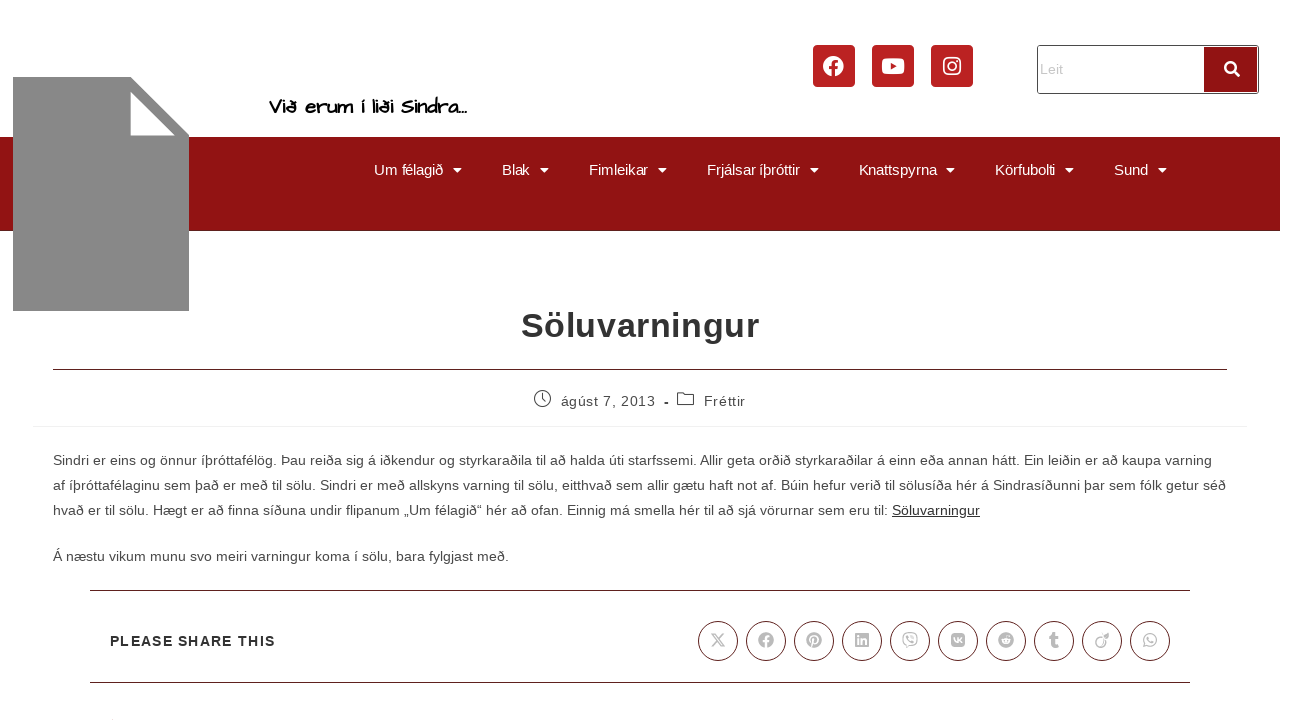

--- FILE ---
content_type: text/css
request_url: https://umfsindri.is/wp-content/uploads/elementor/css/post-2947.css?ver=1768503421
body_size: 1073
content:
.elementor-2947 .elementor-element.elementor-element-1d12aa4{--spacer-size:32px;}.elementor-2947 .elementor-element.elementor-element-22765d1 .elementor-heading-title{font-family:"Architects Daughter", Sans-serif;font-weight:600;color:#000000;}.elementor-2947 .elementor-element.elementor-element-47e6e26 .elementor-repeater-item-7be8fa3.elementor-social-icon{background-color:#BB2222;}.elementor-2947 .elementor-element.elementor-element-47e6e26 .elementor-repeater-item-735b0da.elementor-social-icon{background-color:#BB2222;}.elementor-2947 .elementor-element.elementor-element-47e6e26 .elementor-repeater-item-3dc5d7d.elementor-social-icon{background-color:#BB2222;}.elementor-2947 .elementor-element.elementor-element-47e6e26{--grid-template-columns:repeat(0, auto);width:var( --container-widget-width, 87.751% );max-width:87.751%;--container-widget-width:87.751%;--container-widget-flex-grow:0;--icon-size:21px;--grid-column-gap:13px;--grid-row-gap:0px;}.elementor-2947 .elementor-element.elementor-element-47e6e26 .elementor-widget-container{text-align:right;}.elementor-2947 .elementor-element.elementor-element-47e6e26.elementor-element{--flex-grow:0;--flex-shrink:0;}.elementor-2947 .elementor-element.elementor-element-e3a2280 .hfe-search-form__container{min-height:14px;}.elementor-2947 .elementor-element.elementor-element-e3a2280 .hfe-search-submit{min-width:14px;background-color:#921313;font-size:16px;}.elementor-2947 .elementor-element.elementor-element-e3a2280 .hfe-search-form__input{padding-left:calc(14px / 5);padding-right:calc(14px / 5);}.elementor-2947 .elementor-element.elementor-element-e3a2280 .hfe-search-form__container button#clear i:before,
					.elementor-2947 .elementor-element.elementor-element-e3a2280 .hfe-search-icon-toggle button#clear i:before,
				.elementor-2947 .elementor-element.elementor-element-e3a2280 .hfe-search-form__container button#clear-with-button i:before{font-size:20px;}.elementor-2947 .elementor-element.elementor-element-e3a2280 .hfe-search-form__input::placeholder{color:#7A7A7A6B;}.elementor-2947 .elementor-element.elementor-element-e3a2280 .hfe-search-form__input, .elementor-2947 .elementor-element.elementor-element-e3a2280 .hfe-input-focus .hfe-search-icon-toggle .hfe-search-form__input{background-color:#FFFFFF;}.elementor-2947 .elementor-element.elementor-element-e3a2280 .hfe-search-icon-toggle .hfe-search-form__input{background-color:transparent;}.elementor-2947 .elementor-element.elementor-element-e3a2280 .hfe-search-form__container ,.elementor-2947 .elementor-element.elementor-element-e3a2280 .hfe-search-icon-toggle .hfe-search-form__input,.elementor-2947 .elementor-element.elementor-element-e3a2280 .hfe-input-focus .hfe-search-icon-toggle .hfe-search-form__input{border-style:solid;}.elementor-2947 .elementor-element.elementor-element-e3a2280 .hfe-search-form__container, .elementor-2947 .elementor-element.elementor-element-e3a2280 .hfe-search-icon-toggle .hfe-search-form__input,.elementor-2947 .elementor-element.elementor-element-e3a2280 .hfe-input-focus .hfe-search-icon-toggle .hfe-search-form__input{border-width:1px 1px 1px 1px;border-radius:3px;}.elementor-2947 .elementor-element.elementor-element-e3a2280 button.hfe-search-submit{color:#fff;}.elementor-2947 .elementor-element.elementor-element-e3a2280 .hfe-search-form__container button#clear-with-button,
					.elementor-2947 .elementor-element.elementor-element-e3a2280 .hfe-search-form__container button#clear,
					.elementor-2947 .elementor-element.elementor-element-e3a2280 .hfe-search-icon-toggle button#clear{color:#7a7a7a;}.elementor-2947 .elementor-element.elementor-element-808b10e:not(.elementor-motion-effects-element-type-background), .elementor-2947 .elementor-element.elementor-element-808b10e > .elementor-motion-effects-container > .elementor-motion-effects-layer{background-color:#921313;}.elementor-2947 .elementor-element.elementor-element-808b10e{transition:background 0.3s, border 0.3s, border-radius 0.3s, box-shadow 0.3s;}.elementor-2947 .elementor-element.elementor-element-808b10e > .elementor-background-overlay{transition:background 0.3s, border-radius 0.3s, opacity 0.3s;}.elementor-2947 .elementor-element.elementor-element-22540a3 .hfe-site-logo-container, .elementor-2947 .elementor-element.elementor-element-22540a3 .hfe-caption-width figcaption{text-align:center;}.elementor-2947 .elementor-element.elementor-element-22540a3 .hfe-site-logo .hfe-site-logo-container img{width:75%;}.elementor-2947 .elementor-element.elementor-element-22540a3 .hfe-site-logo img{max-width:100%;}.elementor-2947 .elementor-element.elementor-element-22540a3 .widget-image-caption{margin-top:0px;margin-bottom:0px;}.elementor-2947 .elementor-element.elementor-element-22540a3{width:var( --container-widget-width, 234px );max-width:234px;--container-widget-width:234px;--container-widget-flex-grow:0;top:-60px;}body:not(.rtl) .elementor-2947 .elementor-element.elementor-element-22540a3{left:-16px;}body.rtl .elementor-2947 .elementor-element.elementor-element-22540a3{right:-16px;}.elementor-2947 .elementor-element.elementor-element-22540a3 .hfe-site-logo-container .hfe-site-logo-img{border-style:none;}.elementor-2947 .elementor-element.elementor-element-d7353c9 .menu-item a.hfe-menu-item{padding-left:20px;padding-right:20px;}.elementor-2947 .elementor-element.elementor-element-d7353c9 .menu-item a.hfe-sub-menu-item{padding-left:calc( 20px + 20px );padding-right:20px;}.elementor-2947 .elementor-element.elementor-element-d7353c9 .hfe-nav-menu__layout-vertical .menu-item ul ul a.hfe-sub-menu-item{padding-left:calc( 20px + 40px );padding-right:20px;}.elementor-2947 .elementor-element.elementor-element-d7353c9 .hfe-nav-menu__layout-vertical .menu-item ul ul ul a.hfe-sub-menu-item{padding-left:calc( 20px + 60px );padding-right:20px;}.elementor-2947 .elementor-element.elementor-element-d7353c9 .hfe-nav-menu__layout-vertical .menu-item ul ul ul ul a.hfe-sub-menu-item{padding-left:calc( 20px + 80px );padding-right:20px;}.elementor-2947 .elementor-element.elementor-element-d7353c9 .menu-item a.hfe-menu-item, .elementor-2947 .elementor-element.elementor-element-d7353c9 .menu-item a.hfe-sub-menu-item{padding-top:15px;padding-bottom:15px;}body:not(.rtl) .elementor-2947 .elementor-element.elementor-element-d7353c9 .hfe-nav-menu__layout-horizontal .hfe-nav-menu > li.menu-item:not(:last-child){margin-right:0px;}body.rtl .elementor-2947 .elementor-element.elementor-element-d7353c9 .hfe-nav-menu__layout-horizontal .hfe-nav-menu > li.menu-item:not(:last-child){margin-left:0px;}.elementor-2947 .elementor-element.elementor-element-d7353c9 nav:not(.hfe-nav-menu__layout-horizontal) .hfe-nav-menu > li.menu-item:not(:last-child){margin-bottom:0px;}body:not(.rtl) .elementor-2947 .elementor-element.elementor-element-d7353c9 .hfe-nav-menu__layout-horizontal .hfe-nav-menu > li.menu-item{margin-bottom:0px;}.elementor-2947 .elementor-element.elementor-element-d7353c9 ul.sub-menu{width:220px;}.elementor-2947 .elementor-element.elementor-element-d7353c9 .sub-menu a.hfe-sub-menu-item,
						 .elementor-2947 .elementor-element.elementor-element-d7353c9 nav.hfe-dropdown li a.hfe-menu-item,
						 .elementor-2947 .elementor-element.elementor-element-d7353c9 nav.hfe-dropdown li a.hfe-sub-menu-item,
						 .elementor-2947 .elementor-element.elementor-element-d7353c9 nav.hfe-dropdown-expandible li a.hfe-menu-item,
						 .elementor-2947 .elementor-element.elementor-element-d7353c9 nav.hfe-dropdown-expandible li a.hfe-sub-menu-item{padding-top:15px;padding-bottom:15px;}.elementor-2947 .elementor-element.elementor-element-d7353c9 .hfe-nav-menu__toggle{margin:0 auto;}.elementor-2947 .elementor-element.elementor-element-d7353c9 a.hfe-menu-item, .elementor-2947 .elementor-element.elementor-element-d7353c9 a.hfe-sub-menu-item{font-family:"Helvetica", Sans-serif;font-size:15px;font-weight:400;font-style:normal;letter-spacing:-0.1px;}.elementor-2947 .elementor-element.elementor-element-d7353c9 .menu-item a.hfe-menu-item, .elementor-2947 .elementor-element.elementor-element-d7353c9 .sub-menu a.hfe-sub-menu-item{color:#FFFFFF;}.elementor-2947 .elementor-element.elementor-element-d7353c9 .sub-menu a.hfe-sub-menu-item,
								.elementor-2947 .elementor-element.elementor-element-d7353c9 .elementor-menu-toggle,
								.elementor-2947 .elementor-element.elementor-element-d7353c9 nav.hfe-dropdown li a.hfe-menu-item,
								.elementor-2947 .elementor-element.elementor-element-d7353c9 nav.hfe-dropdown li a.hfe-sub-menu-item,
								.elementor-2947 .elementor-element.elementor-element-d7353c9 nav.hfe-dropdown-expandible li a.hfe-menu-item,
								.elementor-2947 .elementor-element.elementor-element-d7353c9 nav.hfe-dropdown-expandible li a.hfe-sub-menu-item{color:#000000;}.elementor-2947 .elementor-element.elementor-element-d7353c9 .sub-menu,
								.elementor-2947 .elementor-element.elementor-element-d7353c9 nav.hfe-dropdown,
								.elementor-2947 .elementor-element.elementor-element-d7353c9 nav.hfe-dropdown-expandible,
								.elementor-2947 .elementor-element.elementor-element-d7353c9 nav.hfe-dropdown .menu-item a.hfe-menu-item,
								.elementor-2947 .elementor-element.elementor-element-d7353c9 nav.hfe-dropdown .menu-item a.hfe-sub-menu-item{background-color:#fff;}
							.elementor-2947 .elementor-element.elementor-element-d7353c9 .sub-menu li a.hfe-sub-menu-item,
							.elementor-2947 .elementor-element.elementor-element-d7353c9 nav.hfe-dropdown li a.hfe-sub-menu-item,
							.elementor-2947 .elementor-element.elementor-element-d7353c9 nav.hfe-dropdown li a.hfe-menu-item,
							.elementor-2947 .elementor-element.elementor-element-d7353c9 nav.hfe-dropdown-expandible li a.hfe-menu-item,
							.elementor-2947 .elementor-element.elementor-element-d7353c9 nav.hfe-dropdown-expandible li a.hfe-sub-menu-item{font-family:"Roboto", Sans-serif;font-size:12px;font-weight:500;}.elementor-2947 .elementor-element.elementor-element-d7353c9 .sub-menu li.menu-item:not(:last-child),
						.elementor-2947 .elementor-element.elementor-element-d7353c9 nav.hfe-dropdown li.menu-item:not(:last-child),
						.elementor-2947 .elementor-element.elementor-element-d7353c9 nav.hfe-dropdown-expandible li.menu-item:not(:last-child){border-bottom-style:solid;border-bottom-color:#c4c4c4;border-bottom-width:1px;}.elementor-2947 .elementor-element.elementor-element-d7353c9 div.hfe-nav-menu-icon{color:#060303;}.elementor-2947 .elementor-element.elementor-element-d7353c9 div.hfe-nav-menu-icon svg{fill:#060303;}.elementor-2947 .elementor-element.elementor-element-d7353c9 div.hfe-nav-menu-icon:hover{color:#000000;}.elementor-2947 .elementor-element.elementor-element-d7353c9 div.hfe-nav-menu-icon:hover svg{fill:#000000;}.elementor-2947 .elementor-element.elementor-element-d184548{--spacer-size:8px;}@media(min-width:768px){.elementor-2947 .elementor-element.elementor-element-829fc2e{width:40.084%;}.elementor-2947 .elementor-element.elementor-element-2c72956{width:59.916%;}.elementor-2947 .elementor-element.elementor-element-e13710f{width:60.743%;}.elementor-2947 .elementor-element.elementor-element-894f3f4{width:39.17%;}.elementor-2947 .elementor-element.elementor-element-91dec59{width:20.697%;}.elementor-2947 .elementor-element.elementor-element-802e958{width:78.968%;}}@media(max-width:1024px){body:not(.rtl) .elementor-2947 .elementor-element.elementor-element-d7353c9.hfe-nav-menu__breakpoint-tablet .hfe-nav-menu__layout-horizontal .hfe-nav-menu > li.menu-item:not(:last-child){margin-right:0px;}body .elementor-2947 .elementor-element.elementor-element-d7353c9 nav.hfe-nav-menu__layout-vertical .hfe-nav-menu > li.menu-item:not(:last-child){margin-bottom:0px;}}@media(max-width:767px){body:not(.rtl) .elementor-2947 .elementor-element.elementor-element-d7353c9.hfe-nav-menu__breakpoint-mobile .hfe-nav-menu__layout-horizontal .hfe-nav-menu > li.menu-item:not(:last-child){margin-right:0px;}body .elementor-2947 .elementor-element.elementor-element-d7353c9 nav.hfe-nav-menu__layout-vertical .hfe-nav-menu > li.menu-item:not(:last-child){margin-bottom:0px;}}

--- FILE ---
content_type: text/css
request_url: https://umfsindri.is/wp-content/uploads/elementor/css/post-2990.css?ver=1768503421
body_size: 217
content:
.elementor-2990 .elementor-element.elementor-element-182cc96:not(.elementor-motion-effects-element-type-background), .elementor-2990 .elementor-element.elementor-element-182cc96 > .elementor-motion-effects-container > .elementor-motion-effects-layer{background-color:#921313;}.elementor-2990 .elementor-element.elementor-element-182cc96 > .elementor-container{min-height:10px;}.elementor-2990 .elementor-element.elementor-element-182cc96{transition:background 0.3s, border 0.3s, border-radius 0.3s, box-shadow 0.3s;}.elementor-2990 .elementor-element.elementor-element-182cc96 > .elementor-background-overlay{transition:background 0.3s, border-radius 0.3s, opacity 0.3s;}.elementor-2990 .elementor-element.elementor-element-b87bf2c .hfe-site-logo-container, .elementor-2990 .elementor-element.elementor-element-b87bf2c .hfe-caption-width figcaption{text-align:center;}.elementor-2990 .elementor-element.elementor-element-b87bf2c .widget-image-caption{margin-top:0px;margin-bottom:0px;}.elementor-2990 .elementor-element.elementor-element-b87bf2c{width:var( --container-widget-width, 94.334% );max-width:94.334%;--container-widget-width:94.334%;--container-widget-flex-grow:0;}.elementor-2990 .elementor-element.elementor-element-b87bf2c.elementor-element{--flex-grow:0;--flex-shrink:0;}.elementor-2990 .elementor-element.elementor-element-b87bf2c .hfe-site-logo-container .hfe-site-logo-img{border-style:none;}.elementor-2990 .elementor-element.elementor-element-296e622 > .elementor-widget-container{padding:0px 0px 0px 0px;}.elementor-2990 .elementor-element.elementor-element-296e622{z-index:0;}.elementor-2990 .elementor-element.elementor-element-296e622 .elementor-heading-title{font-family:"Helvetica", Sans-serif;font-size:15px;font-weight:600;color:#FFFFFF;}.elementor-2990 .elementor-element.elementor-element-025e5cc > .elementor-widget-container{margin:0px 0px 0px 0px;}.elementor-2990 .elementor-element.elementor-element-025e5cc{text-align:start;font-family:"Roboto", Sans-serif;font-size:10px;font-weight:400;line-height:2.2em;color:#FFFFFF;}.elementor-2990 .elementor-element.elementor-element-a8b758f .elementor-repeater-item-b1dc159.elementor-social-icon{background-color:#FFFFFF;}.elementor-2990 .elementor-element.elementor-element-a8b758f .elementor-repeater-item-b1dc159.elementor-social-icon i{color:#BB2222;}.elementor-2990 .elementor-element.elementor-element-a8b758f .elementor-repeater-item-b1dc159.elementor-social-icon svg{fill:#BB2222;}.elementor-2990 .elementor-element.elementor-element-a8b758f .elementor-repeater-item-fb61228.elementor-social-icon{background-color:#FFFFFF;}.elementor-2990 .elementor-element.elementor-element-a8b758f .elementor-repeater-item-fb61228.elementor-social-icon i{color:#BB2222;}.elementor-2990 .elementor-element.elementor-element-a8b758f .elementor-repeater-item-fb61228.elementor-social-icon svg{fill:#BB2222;}.elementor-2990 .elementor-element.elementor-element-a8b758f .elementor-repeater-item-26fcc20.elementor-social-icon{background-color:#FFFFFF;}.elementor-2990 .elementor-element.elementor-element-a8b758f .elementor-repeater-item-26fcc20.elementor-social-icon i{color:#BB2222;}.elementor-2990 .elementor-element.elementor-element-a8b758f .elementor-repeater-item-26fcc20.elementor-social-icon svg{fill:#BB2222;}.elementor-2990 .elementor-element.elementor-element-a8b758f{--grid-template-columns:repeat(0, auto);--icon-size:26px;--grid-column-gap:20px;--grid-row-gap:0px;}.elementor-2990 .elementor-element.elementor-element-a8b758f .elementor-widget-container{text-align:right;}@media(min-width:768px){.elementor-2990 .elementor-element.elementor-element-de1bc35{width:19.681%;}.elementor-2990 .elementor-element.elementor-element-4164022{width:80.319%;}}

--- FILE ---
content_type: text/css
request_url: https://umfsindri.is/wp-content/plugins/soccer-field/css/style.css
body_size: 72
content:
.soccer-field{
	background: url("../img/soccer-field.png") repeat scroll 0 0;
	width: 500px;
	height:667px;
	margin: 20px auto;
	position: relative;
}

.sf-team1{position: absolute; text-align: center; width: 100px; color: red; font-size: 10px; font-family: verdana,arial,sans-serif;}
.sf-team2{position: absolute; text-align: center; width: 100px; color: blue; font-size: 10px; font-family: verdana,arial,sans-serif;}

.sf-p1a{left: 200px; top: 50px;}
.sf-p2a{left: 50px; top: 135px;}
.sf-p3a{left: 150px; top: 135px;}
.sf-p4a{left: 250px; top: 135px;}
.sf-p5a{left: 350px; top: 135px;}
.sf-p6a{left: 150px; top: 220px;}
.sf-p7a{left: 250px; top: 220px;}
.sf-p8a{left: 350px; top: 220px;}
.sf-p9a{left: 100px; top: 305px;}
.sf-p10a{left: 200px; top: 305px;}
.sf-p11a{left: 300px; top: 305px;}

.sf-p1b{left: 200px; bottom: 50px;}
.sf-p2b{left: 50px; bottom: 135px;}
.sf-p3b{left: 125px; bottom: 135px;}
.sf-p4b{left: 300px; bottom: 135px;}
.sf-p5b{left: 50px; bottom: 220px;}
.sf-p6b{left: 150px; bottom: 220px;}
.sf-p7b{left: 250px; bottom: 220px;}
.sf-p8b{left: 350px; bottom: 220px;}
.sf-p9b{left: 100px; bottom: 305px;}
.sf-p10b{left: 200px; bottom: 305px;}
.sf-p11b{left: 300px; bottom: 305px;}

.sf-saved{color: #D54E21;font-weight: bold;}
.sf-code{display: block;margin: 10px 0;}

/* EASY FLOATING BOX */
.clearfix:after{
	content:".";
	display:block;
	height:0;
	clear:both;
	visibility:hidden;
}
/* Hide from IE-mac /*/
* html .clearfix{1%;}
/* End hide from IE-mac */
/* EASY FLOATING BOX - END */
